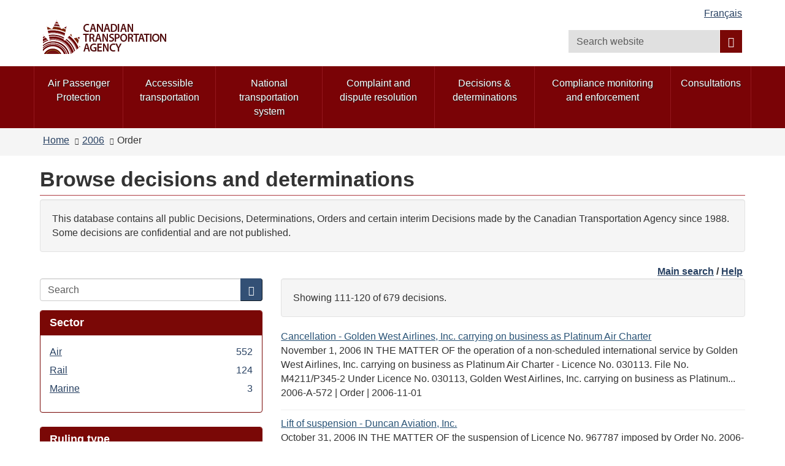

--- FILE ---
content_type: text/html; charset=utf-8
request_url: https://otc-cta.gc.ca/eng/decisions?amp%3Bf%5B1%5D=field_subject%3A1306&amp%3Bamp%3Bf%5B1%5D=field_ruling_type%3A1687&amp%3Bamp%3Bf%5B2%5D=field_ruling_date%3A2019&f%5B0%5D=field_ruling_date%3A2006&f%5B1%5D=field_ruling_type%3A1299&page=11
body_size: 10641
content:
<!DOCTYPE html>
<!--[if lt IE 9]><html lang="en" dir="ltr" class="no-js lt-ie9"><![endif]-->
<!--[if gt IE 8]><!-->
<html lang="en" dir="ltr"
  xmlns:og="http://ogp.me/ns#">
<!--<![endif]-->
<head>
  <link rel="profile" href="http://www.w3.org/1999/xhtml/vocab" />
  <meta charset="utf-8">
  <meta content="width=device-width,initial-scale=1" name="viewport" >
  <script type="text/x-mathjax-config">MathJax.Hub.Config({
  extensions: ['tex2jax.js'],
  jax: ['input/TeX','output/HTML-CSS'],
  tex2jax: {
    inlineMath: [ ['μ','μ'], ['\\(','\\)'] ],
    processEscapes: true,
    processClass: 'tex2jax',
    ignoreClass: 'html'
  },
  showProcessingMessages: false,
  messageStyle: 'none'
});</script><link rel="shortcut icon" href="https://otc-cta.gc.ca/sites/all/themes/cta2_bootstrap/images/cta_logo_leaf_offside_1.png" type="image/png" />
<script>window.rsConf = {general: {popupHref: '//app-na.readspeaker.com/cgi-bin/rsent?customerid=11965&lang=en_us&readid=block-system-main',usePost:true}};</script>
<meta name="robots" content="nofollow, noindex" />
<meta name="dcterms.creator" content="Web Experience Toolkit" />
<meta name="dcterms.language" title="ISO639-2" content="eng" />
<meta name="dcterms.subject" title="gccore" content="none" />
<meta name="dcterms.title" content="Browse decisions and determinations" />
<noscript><link rel="stylesheet" href="https://otc-cta.gc.ca/profiles/wetkit/libraries/wet-boew/css/noscript.min.css" /></noscript>
  <title>Browse decisions and determinations | Canadian Transportation Agency</title>
  <!-- HTML5 element support for IE6-8 -->
  <!--[if lt IE 9]>
    <script src="https://cdn.jsdelivr.net/html5shiv/3.7.3/html5shiv-printshiv.min.js"></script>
    <script src="http://ajax.googleapis.com/ajax/libs/jquery/1.11.1/jquery.min.js"></script>
  <![endif]-->
  <link type="text/css" rel="stylesheet" href="https://otc-cta.gc.ca/sites/default/files/css/css_lQaZfjVpwP_oGNqdtWCSpJT1EMqXdMiU84ekLLxQnc4.css" media="all" />
<link type="text/css" rel="stylesheet" href="https://otc-cta.gc.ca/sites/default/files/css/css_KCnBMOB69UhpkxgbF4-Rp1QuCC5ma-CSQSmvB1LjEUY.css" media="all" />

<!--[if gte IE 9]><!-->
<link type="text/css" rel="stylesheet" href="https://otc-cta.gc.ca/sites/default/files/css/css_LXpXM8pBJRv7NPKudwLFU7cy1C5uNlygkaao85GEtCU.css" media="all" />
<!--<![endif]-->
<link type="text/css" rel="stylesheet" href="https://otc-cta.gc.ca/sites/default/files/css/css_9na7m4r3HpHA5O5U1e_pgZuR46GziEpfhLM6MMHr2EE.css" media="all" />
<link type="text/css" rel="stylesheet" href="https://otc-cta.gc.ca/sites/default/files/css/css_CmiPx83mod0rfJR05ZnnUGxBfhLelyXDcqXfmbsi8dA.css" media="all" />
<link type="text/css" rel="stylesheet" href="https://otc-cta.gc.ca/sites/default/files/css/css_LDiBp89Lwg33B6rC-K92nvac3FC4ajoTgMBhv4DtsX4.css" media="all" />
<style>.inner.wb-eqht div.panel-separator{display:none;}#wb-sm .menu > li a:focus,#wb-sm .menu > li a:hover{background:#b0151e !important;}#wb-sm .menu .active,#wb-sm .menu .selected,#wb-sm .menu .wb-navcurr{background:#b0151e !important;}#wb-sm{background:#7A0306;}#wb-sm .menu > li{border-left:1px solid #94171e !important;}#wb-sm .menu .wb-navcurr{background:#b0151e !important;}.cta-home-top.bg-gray .col-md-4{display:none;}.cta-home-top.bg-gray .col-md-8{width:100% !important;}.cta-home-mid{display:none !important;}.cta-panel-red{background-color:#941114;color:#fff;}.cta-home-top .col-md-12 .pane-links.col-md-8,.cta-home-top .col-md-12 .pane-links.col-md-4{padding-left:0;padding-right:0;}body.i18n-en .content-listings .view-news-releases .views-row{padding-bottom:0.7em !important;margin-bottom:0.35em !important;}body.i18n-fr .content-listings .view-news-releases .views-row{padding-bottom:1.2em !important;margin-bottom:0.8em !important;}@media (min-width:992px){.pane-menu-menu-homepage-sidebar.col-md-8.pull-left{width:65% !important;}section.openplus-33-66{padding:0 10px 0 10px!important;}}.wb-tabs.carousel-s1 figure,.wb-tabs.carousel-s2 figure{background:rgba(36,56,80,0.9);}.pane-links h2.pane-title{background:rgba(36,56,80,0.9);border-color:rgba(36,56,80,0.9);}h2.pane-title{color:white;}.alert-notice a:focus,.alert-notice a:hover,.alert-danger a:focus,.alert-danger a:hover,.alert-warning a:focus,.alert-warning a:hover,.alert-success a:focus,.alert-success a:hover{color:#0535d2;}.cta-home-mid .container .row > div,.pane-links{border:1px solid rgba(36,56,80,0.9);}.pane-links li{border-top:1px solid rgba(36,56,80,0.9);}.pane-links h2.pane-title,.cta-home-mid h2.pane-title{background:rgba(36,56,80,0.9);border-color:rgba(36,56,80,0.9);}.btn.btn-secondary,.front .bg-white .btn.btn-primary{background:rgba(36,56,80,0.9);color:white;}.cta-home-bot .row{background:white;color:black;border:1px solid rgba(36,56,80,0.9);}.cta-home-bot h2.pane-title{color:#333 !important;}.cta-home-bot .btn btn-secondary span{color:white !important;}.cta-panel-red{background-color:#941114;color:#fff;}.front .homepage-chair img{background:#DDD;}form.webform-client-form div.form-type-radio label input,form.webform-client-form div.form-type-checkbox label input{height:20px;width:20px;position:relative;margin-right:5px;}body.page-node-submission div.webform-submission-info-text{width:100%;}div.panel-collapse.collapse.collapsed{display:none;}form.webform-client-form span.form-required{color:red;float:left;}form.webform-client-form div.form-type-textarea span.field-name{font-size:24px;}body.page-node-571130.page-node-done h1#wb-cont{display:none;}body.page-node-571130.page-node-done.i18n-fr ol.breadcrumb li.last a{color:white;}body.page-node-571130.page-node-done.i18n-fr ol.breadcrumb li.last a::before{content:"Formulaire de rétroaction sur l'accessibilité";color:#333;}body.i18n-en.page-node-571130.node-type-webform div.alert-warning{color:#f9f4d4;}body.i18n-en.page-node-571130.node-type-webform div.alert-warning::before{content:"Please note that you cannot submit an application at this time.  Please try again later.";color:#333;}body.i18n-fr.page-node-571130.node-type-webform div.alert-warning{color:#f9f4d4;}body.i18n-fr.page-node-571130.node-type-webform div.alert-warning::before{content:"Merci de noter que vous ne pouvez pas soumettre une nouvelle rétroaction à ce moment.  Veuillez réessayer plus tard.";color:#333;}.content-listings .views-row .views-field-counter .field-content a:hover,.content-listings .views-row .views-field-field-listing-title-long .field-content a:hover,.content-listings .views-row .views-field-title-field .field-content a:hover{color:#0535d2 !important;}section.openplus-66-33 h2.pane-title,body.node-type-enforcement-actions section.openplus-75-25 h2.pane-title{color:#333;}
</style>
  <script src="https://otc-cta.gc.ca/sites/default/files/js/js_Pt6OpwTd6jcHLRIjrE-eSPLWMxWDkcyYrPTIrXDSON0.js"></script>
<script src="https://otc-cta.gc.ca/sites/default/files/js/js_Nj7AYbNZJ1WiiHlUH9tHmB8OmpsTJ2_-s4UXgmm0X_Q.js"></script>
<script>document.createElement( "picture" );</script>
<script src="https://otc-cta.gc.ca/sites/default/files/js/js_kRPr8Am64vIqNsBwWrReBGHRLZcIsKB13mTwZ3cVO7w.js"></script>
<script src="https://otc-cta.gc.ca/sites/default/files/js/js_GL9hyPltflEMmemwmVfNng0oaUd6a8FYqCuZGX-DIVA.js"></script>
<script src="https://www.googletagmanager.com/gtag/js?id=G-38VWN4W742"></script>
<script>window.dataLayer = window.dataLayer || [];function gtag(){dataLayer.push(arguments)};gtag("js", new Date());gtag("set", "developer_id.dMDhkMT", true);gtag("config", "G-38VWN4W742", {"groups":"default","anonymize_ip":true});gtag("config", "UA-3593999-6", {"groups":"default","anonymize_ip":true});</script>
<script src="https://otc-cta.gc.ca/sites/default/files/js/js_h1-0SHf2Ktn8iH-b9N4w9wlCuUgO30Q3pJGov3IVolo.js"></script>
<script src="https://cdnjs.cloudflare.com/ajax/libs/mathjax/2.7.0/MathJax.js?config=TeX-AMS-MML_HTMLorMML"></script>
<script src="https://otc-cta.gc.ca/sites/default/files/js/js_NAY3K9ng7tFEIy24ocJFkvbhv10ZnZGLAQUGegqqFPo.js"></script>
<script>jQuery.extend(Drupal.settings, {"basePath":"\/","pathPrefix":"eng\/","setHasJsCookie":0,"ajaxPageState":{"theme":"cta2_bootstrap","theme_token":"o38pDdV_E0D5mpFzucZTR7WuVk00pq9AQlvG7CJMo_Y","js":{"profiles\/wetkit\/libraries\/wet-boew\/js\/wet-boew.min.js":1,"profiles\/wetkit\/libraries\/theme-gcweb\/js\/theme.min.js":1,"profiles\/wetkit\/modules\/contrib\/picture\/picturefill2\/picturefill.min.js":1,"profiles\/wetkit\/modules\/contrib\/picture\/picture.min.js":1,"profiles\/wetkit\/themes\/bootstrap\/js\/bootstrap.js":1,"sites\/all\/modules\/contrib\/jquery_update\/replace\/jquery\/1.12\/jquery.min.js":1,"misc\/jquery-extend-3.4.0.js":1,"misc\/jquery-html-prefilter-3.5.0-backport.js":1,"misc\/jquery.once.js":1,"misc\/drupal.js":1,"sites\/all\/modules\/contrib\/jquery_update\/js\/jquery_browser.js":1,"sites\/all\/modules\/contrib\/jquery_update\/replace\/ui\/ui\/minified\/jquery.ui.core.min.js":1,"sites\/all\/modules\/contrib\/jquery_update\/replace\/ui\/ui\/minified\/jquery.ui.widget.min.js":1,"sites\/all\/modules\/contrib\/jquery_update\/replace\/ui\/ui\/minified\/jquery.ui.tabs.min.js":1,"sites\/all\/modules\/contrib\/jquery_update\/replace\/ui\/ui\/minified\/jquery.ui.accordion.min.js":1,"misc\/form-single-submit.js":1,"0":1,"profiles\/wetkit\/modules\/custom\/wetkit_theme\/js\/wetkit-accordion.js":1,"profiles\/wetkit\/modules\/contrib\/entityreference\/js\/entityreference.js":1,"profiles\/wetkit\/modules\/custom\/wetkit_admin\/wetkit-admin.js":1,"profiles\/wetkit\/modules\/custom\/wetkit_theme\/modules\/wetkit_bootstrapx\/js\/alert.js":1,"profiles\/wetkit\/modules\/custom\/wetkit_theme\/modules\/wetkit_bootstrapx\/js\/collapse.js":1,"profiles\/wetkit\/modules\/custom\/wetkit_theme\/modules\/wetkit_bootstrapx\/js\/tooltip.js":1,"profiles\/wetkit\/modules\/custom\/wetkit_theme\/modules\/wetkit_bootstrapx\/js\/vertical_tabs.js":1,"profiles\/wetkit\/modules\/custom\/wetkit_theme\/modules\/wetkit_emberx\/js\/wetkit-emberx.js":1,"profiles\/wetkit\/modules\/custom\/wetkit_widgets\/js\/wetkit_widgets.js":1,"sites\/all\/modules\/contrib\/mathjax\/mathjax.js":1,"profiles\/wetkit\/libraries\/jstorage\/jstorage.min.js":1,"profiles\/wetkit\/modules\/contrib\/custom_search\/js\/custom_search.js":1,"profiles\/wetkit\/modules\/custom\/wetkit_theme\/modules\/wetkit_bootstrapx\/js\/horizontal_tabs.js":1,"misc\/form.js":1,"profiles\/wetkit\/themes\/bootstrap\/js\/misc\/_collapse.js":1,"profiles\/wetkit\/modules\/contrib\/facetapi\/facetapi.js":1,"profiles\/wetkit\/modules\/custom\/wetkit_bean\/js\/wetkit_bean.js":1,"profiles\/wetkit\/modules\/custom\/wetkit_admin\/modules\/wetkit_navbar\/js\/wetkit-navbar.js":1,"sites\/all\/modules\/contrib\/google_analytics\/googleanalytics.js":1,"https:\/\/www.googletagmanager.com\/gtag\/js?id=G-38VWN4W742":1,"1":1,"sites\/all\/modules\/custom\/itk_siteimprove\/js\/itk-siteimprove.js":1,"https:\/\/cdnjs.cloudflare.com\/ajax\/libs\/mathjax\/2.7.0\/MathJax.js?config=TeX-AMS-MML_HTMLorMML":1,"profiles\/wetkit\/themes\/wetkit_bootstrap\/js\/wetkit-bootstrap.modules.js":1,"sites\/all\/themes\/cta2_bootstrap\/js\/jquery.sticky.js":1,"sites\/all\/themes\/cta2_bootstrap\/js\/init.js":1},"css":{"modules\/system\/system.base.css":1,"misc\/ui\/jquery.ui.core.css":1,"misc\/ui\/jquery.ui.theme.css":1,"misc\/ui\/jquery.ui.tabs.css":1,"misc\/ui\/jquery.ui.accordion.css":1,"profiles\/wetkit\/libraries\/theme-gcweb\/css\/theme.min.css":1,"profiles\/wetkit\/modules\/custom\/wetkit_theme\/css\/wetkit-featured.css":1,"profiles\/wetkit\/modules\/custom\/wetkit_theme\/css\/wetkit-accordian.css":1,"sites\/all\/modules\/custom\/cta_webform\/css\/dashboard.css":1,"profiles\/wetkit\/modules\/contrib\/date\/date_api\/date.css":1,"profiles\/wetkit\/modules\/contrib\/date\/date_popup\/themes\/datepicker.1.7.css":1,"modules\/field\/theme\/field.css":1,"modules\/node\/node.css":1,"sites\/all\/modules\/custom\/openplus_layouts\/css\/openplus_layouts.css":1,"profiles\/wetkit\/modules\/contrib\/picture\/picture_wysiwyg.css":1,"profiles\/wetkit\/modules\/custom\/wetkit_admin\/wetkit-admin.css":1,"profiles\/wetkit\/modules\/custom\/wetkit_theme\/modules\/wetkit_emberx\/css\/ember-contextual.css":1,"profiles\/wetkit\/modules\/custom\/wetkit_theme\/modules\/wetkit_emberx\/css\/ember-ctools.css":1,"profiles\/wetkit\/modules\/custom\/wetkit_theme\/modules\/wetkit_emberx\/css\/ember-media.css":1,"profiles\/wetkit\/modules\/custom\/wetkit_theme\/modules\/wetkit_emberx\/css\/ember-modal.css":1,"profiles\/wetkit\/modules\/custom\/wetkit_theme\/modules\/wetkit_emberx\/css\/ember-panels-ipe.css":1,"profiles\/wetkit\/modules\/custom\/wetkit_layouts\/css\/layouts.css":1,"profiles\/wetkit\/modules\/custom\/wetkit_admin\/modules\/wetkit_navbar\/css\/wetkit-navbar.css":1,"profiles\/wetkit\/modules\/custom\/wetkit_widgets\/css\/wetkit_widgets.css":1,"profiles\/wetkit\/modules\/custom\/wetkit_wysiwyg\/css\/wetkit-wysiwyg.css":1,"sites\/all\/modules\/contrib\/views\/css\/views.css":1,"profiles\/wetkit\/css\/wetkit.css":1,"profiles\/wetkit\/modules\/custom\/wetkit_menu\/css\/wetkit_menu.css":1,"profiles\/wetkit\/libraries\/theme-gcweb\/css\/messages.min.css":1,"profiles\/wetkit\/modules\/contrib\/ctools\/css\/ctools.css":1,"profiles\/wetkit\/modules\/contrib\/panels\/css\/panels.css":1,"sites\/all\/modules\/custom\/openplus_layouts\/plugins\/layouts\/openplus_33_66\/openplus-33-66.css":1,"profiles\/wetkit\/modules\/custom\/wetkit_theme\/modules\/wetkit_bootstrapx\/css\/horizontal_tabs.css":1,"sites\/all\/libraries\/fontawesome\/css\/font-awesome.css":1,"profiles\/wetkit\/themes\/wetkit_bootstrap\/css\/wetkit_bootstrap.styles.css":1,"profiles\/wetkit\/themes\/wetkit_bootstrap\/css\/bootstrap_overrides.min.css":1,"sites\/all\/themes\/cta2_bootstrap\/css\/init.css":1,"profiles\/wetkit\/modules\/custom\/wetkit_bean\/css\/wetkit_bean.css":1,"profiles\/wetkit\/modules\/custom\/wetkit_core\/css\/wetkit_core.css":1,"profiles\/wetkit\/modules\/custom\/wetkit_search\/css\/wetkit_search.css":1,"profiles\/wetkit\/modules\/custom\/wetkit_wetboew\/css\/wetkit_wetboew.css":1,"0":1}},"admin_menu":{"suppress":1},"custom_search":{"form_target":"_self","solr":1},"urlIsAjaxTrusted":{"\/eng\/decisions":true,"\/eng\/how-file-a-settlement-agreement":true},"better_exposed_filters":{"views":{"rulings_search":{"displays":{"panel_pane_1":{"filters":[]}}}}},"facetapi":{"facets":[{"limit":20,"id":"facetapi-facet-search-apirulings-block-field-mode","searcher":"search_api@rulings","realmName":"block","facetName":"field_mode","queryType":null,"widget":"facetapi_links","showMoreText":"Show more","showFewerText":"Show fewer"},{"limit":20,"id":"facetapi-facet-search-apirulings-block-field-ruling-type","searcher":"search_api@rulings","realmName":"block","facetName":"field_ruling_type","queryType":null,"widget":"facetapi_links","showMoreText":"Show more","showFewerText":"Show fewer"},{"limit":"10","id":"facetapi-facet-search-apirulings-block-field-ruling-date","searcher":"search_api@rulings","realmName":"block","facetName":"field_ruling_date","queryType":"date","widget":"facetapi_links","showMoreText":"Show more","showFewerText":"Show fewer"}]},"googleanalytics":{"account":["G-38VWN4W742","UA-3593999-6"],"trackOutbound":1,"trackMailto":1,"trackDownload":1,"trackDownloadExtensions":"epub|7z|aac|arc|arj|asf|asx|avi|bin|csv|doc(x|m)?|dot(x|m)?|exe|flv|gif|gz|gzip|hqx|jar|jpe?g|js|mp(2|3|4|e?g)|mov(ie)?|msi|msp|pdf|phps|png|ppt(x|m)?|pot(x|m)?|pps(x|m)?|ppam|sld(x|m)?|thmx|qtm?|ra(m|r)?|sea|sit|tar|tgz|torrent|txt|wav|wma|wmv|wpd|xls(x|m|b)?|xlt(x|m)|xlam|xml|z|zip"},"currentPath":"decisions","currentPathIsAdmin":false,"itk_siteimprove":{"key":"6104476"},"bootstrap":{"anchorsFix":"0","anchorsSmoothScrolling":"0","formHasError":1,"popoverEnabled":1,"popoverOptions":{"animation":1,"html":0,"placement":"right","selector":"","trigger":"click","triggerAutoclose":1,"title":"","content":"","delay":0,"container":"body"},"tooltipEnabled":1,"tooltipOptions":{"animation":1,"html":0,"placement":"auto left","selector":"","trigger":"hover focus","delay":0,"container":"body"}}});</script>
</head>
<body class="cta2-bootstrap theme-gcweb html not-front not-logged-in one-sidebar sidebar-first page-decisions i18n-en">
  <ul id="wb-tphp">
          <li class="wb-slc">
        <a class="wb-sl" href="#wb-cont">Skip to main content</a>
      </li>
              <li class="wb-slc visible-md visible-lg">
        <a class="wb-sl" href="#wb-info">Skip to "About this site"</a>
      </li>
      </ul>
    <header id="navbar" role="banner" class="">
  <div id="wb-bnr" class="container">
    <section id="wb-lng" class="visible-md visible-lg text-right">
      <h2 class="wb-inv">Language selection</h2>
      <div class="row">
        <div class="col-md-12">
          <ul class="list-inline margin-bottom-none"><li id="wet-fullhd-lang"><a href="/fra/decisions?amp%3Bf%5B1%5D=field_subject%3A1306&amp;amp%3Bamp%3Bf%5B1%5D=field_ruling_type%3A1687&amp;amp%3Bamp%3Bf%5B2%5D=field_ruling_date%3A2019&amp;f%5B0%5D=field_ruling_date%3A2006&amp;f%5B1%5D=field_ruling_type%3A1299&amp;page=11" class="link" hreflang="fr" lang="fr">Français</a></li></ul>        </div>
      </div>
    </section>
    <div class="row">
      <div class="brand col-xs-8 col-sm-9 col-md-6">
                      <a href="/eng/home">
                          <img alt="Canadian Transportation Agency" src="https://otc-cta.gc.ca/sites/all/themes/cta2_bootstrap/images/cta_logo_en.png"  />
                                  </a>
              </div>
      <section class="wb-mb-links col-xs-4 col-sm-3 visible-sm visible-xs" id="wb-glb-mn">
        <h2>Search and menus</h2>
        <ul class="list-inline text-right chvrn">
          <li>
            <a href="#mb-pnl" title="Search and menus" aria-controls="mb-pnl" class="overlay-lnk" role="button">
              <span class="glyphicon glyphicon-search">
                <span class="glyphicon glyphicon-th-list">
                  <span class="wb-inv">Search and menus</span>
                </span>
              </span>
            </a>
          </li>
        </ul>
        <div id="mb-pnl"></div>
      </section>
        <section id="wb-srch" class="col-xs-6 text-right visible-md visible-lg">
            <h2 class="wb-inv">Search</h2>
                          <form class="search-form form-inline" role="search" name="search-form" action="/eng/how-file-a-settlement-agreement" method="post" id="search-form" accept-charset="UTF-8"><div><div class="form-item form-item-custom-search-blocks-form-1 form-type-textfield form-group"><input title="Enter the terms you wish to search for." class="custom-search-box form-control form-text" placeholder="Search website" type="search" id="wb-srch-q" name="custom_search_blocks_form_1" value="" size="15" maxlength="128" /></div><button data-icon="search" value="search" name="wb-srch-sub" type="submit" id="wb-srch-sub" class="btn btn-primary btn-small form-submit"><span class="glyphicon-search glyphicon"></span><span class="wb-inv">Search</span></button>
<input type="hidden" name="delta" value="1" />
<input type="hidden" name="form_build_id" value="form-1x2Bkthby_UhgLiA5-XrjD-eYp4L8Lhi_UvRNTg2iLU" />
<input type="hidden" name="form_id" value="custom_search_blocks_form_1" />
<input type="hidden" name="custom_search_paths" value="search/site/[key]" />
</div></form>                    </section>
    </div>
  </div>
      <nav id="wb-sm" class="wb-menu visible-md visible-lg" data-trgt="mb-pnl">
      <div class="pnl-strt container nvbar">
        <h2 class="wb-inv">Topics menu</h2>
        <div class="row">
          <ul class="list-inline menu" role="menubar"><li class="first leaf menu-mlid-41190"><a href="https://rppa-appr.ca/eng">Air Passenger Protection</a></li>
<li class="leaf menu-mlid-40493"><a href="/eng/accessible-transportation">Accessible transportation</a></li>
<li class="leaf menu-mlid-40520"><a href="/eng/national-transportation-system">National transportation system</a></li>
<li class="leaf menu-mlid-49998"><a href="/eng/complaint-and-dispute-resolution">Complaint and dispute resolution</a></li>
<li class="leaf menu-mlid-39304"><a href="/eng/decisions-determinations">Decisions &amp; determinations</a></li>
<li class="leaf menu-mlid-48363"><a href="/eng/compliance-enforcement">Compliance monitoring and enforcement</a></li>
<li class="last leaf menu-mlid-48427"><a href="/eng/consultations">Consultations</a></li>
</ul>        </div>
      </div>
    </nav>
      <nav id="wb-bc" property="breadcrumb">
    <div class="container">
      <div class="row">
        <div class="contextual-links-region"><ol class="breadcrumb"><li class="inline odd first"><a href="/eng">Home</a></li>  <li class="inline even"><a href="/eng/decisions?amp%3Bf%5B1%5D=field_subject%3A1306&amp;amp%3Bamp%3Bf%5B1%5D=field_ruling_type%3A1687&amp;amp%3Bamp%3Bf%5B2%5D=field_ruling_date%3A2019&amp;f%5B0%5D=field_ruling_date%3A2006" class="active">2006</a></li>  <li class="inline odd last">Order</li></ol></div>      </div>
    </div>
  </nav>
</header>
<main role="main" class="container">
  <div class="row">
    <section>
                    <div class="region region-content">
    <section id="block-system-main" class="block block-system clearfix">

      
  <div class="panel-display openplus_33_66 clearfix " >
  <section class="openplus-33-66">
  	<div class="row">
          		<div class="col-md-12 top">
    			<div class="panel-pane pane-page-title"  id="wb-cont" >
  
      
  
  <div class="pane-content">
    <h1>Browse decisions and determinations</h1>
  </div>

  
  </div>
<div class="panel-separator"></div><div class="panel-pane pane-block pane-bean-decision-search-introduction-t"  >
  
      
  
  <div class="pane-content">
    <section>
  <div class="field field-name-field-bean-wetkit-body field-type-text-long field-label-hidden"><div class="field-items"><div class="field-item even"><section class="well">
	<p>This database contains all public Decisions, Determinations, Orders and certain interim Decisions made by the Canadian Transportation Agency since 1988. Some decisions are confidential and are not published.</p>
</section>
</div></div></div></section>
  </div>

  
  </div>
<div class="panel-separator"></div><div class="panel-pane pane-block pane-bean-decisions-browse-top-links"  >
  
      
  
  <div class="pane-content">
    <section>
  <div class="field field-name-field-bean-wetkit-body field-type-text-long field-label-hidden"><div class="field-items"><div class="field-item even"><p class="text-right"><strong><a href="/eng/decisions-determinations">Main search</a> / <a href="/eng/help-decision-search">Help</a> </strong></p>
</div></div></div></section>
  </div>

  
  </div>
    		</div>
        	</div>
  	<div class="row">
      	  	<div class="col-md-4 left">
	    	<div class="panel-pane pane-search-box"  >
  
      
  
  <div class="pane-content">
    <form class="search-form clearfix" action="/eng/decisions" method="post" id="search-form-2" accept-charset="UTF-8"><div><div class="form-wrapper form-group" id="edit-basic"><div class="input-group"><input placeholder="Search" class="form-control form-text" type="text" id="edit-keys" name="keys" value="" size="" maxlength="255" /><span class="input-group-btn"><button type="submit" class="btn btn-primary"><span class="icon glyphicon glyphicon-search" aria-hidden="true"></span></button></span></div><button class="element-invisible btn btn-primary btn-small form-submit" type="submit" id="edit-submit" name="op" value="Search">Search</button>
</div><input type="hidden" name="form_build_id" value="form-gZH8ANbYMFLtq7XbzSrVwBZwkmSBVUuLUPYtcuBgk4w" />
<input type="hidden" name="form_id" value="search_form" />
</div></form>  </div>

  
  </div>
<div class="panel-separator"></div><div  class="panel-bootstrap-pane panel panel-primary pane-facet">
  
        <div  class="panel-heading">
      <h2  class="panel-title">
                  Sector              </h2>
    </div>
    
  
  
  <div  class="panel-body">
    <div class="item-list"><ul class="facetapi-facetapi-links facetapi-facet-field-mode" id="facetapi-facet-search-apirulings-block-field-mode"><li class="leaf"><a href="/eng/decisions?amp%3Bf%5B1%5D=field_subject%3A1306&amp;amp%3Bamp%3Bf%5B1%5D=field_ruling_type%3A1687&amp;amp%3Bamp%3Bf%5B2%5D=field_ruling_date%3A2019&amp;f%5B0%5D=field_ruling_date%3A2006&amp;f%5B1%5D=field_ruling_type%3A1299&amp;f%5B2%5D=field_mode%3A1345" class="facetapi-inactive" rel="nofollow" id="facetapi-link--17">Air <span class="facetapi-facet-count">552</span><span class="element-invisible"> Apply Air filter </span></a></li>
<li class="leaf"><a href="/eng/decisions?amp%3Bf%5B1%5D=field_subject%3A1306&amp;amp%3Bamp%3Bf%5B1%5D=field_ruling_type%3A1687&amp;amp%3Bamp%3Bf%5B2%5D=field_ruling_date%3A2019&amp;f%5B0%5D=field_ruling_date%3A2006&amp;f%5B1%5D=field_ruling_type%3A1299&amp;f%5B2%5D=field_mode%3A1347" class="facetapi-inactive" rel="nofollow" id="facetapi-link--18">Rail <span class="facetapi-facet-count">124</span><span class="element-invisible"> Apply Rail filter </span></a></li>
<li class="leaf"><a href="/eng/decisions?amp%3Bf%5B1%5D=field_subject%3A1306&amp;amp%3Bamp%3Bf%5B1%5D=field_ruling_type%3A1687&amp;amp%3Bamp%3Bf%5B2%5D=field_ruling_date%3A2019&amp;f%5B0%5D=field_ruling_date%3A2006&amp;f%5B1%5D=field_ruling_type%3A1299&amp;f%5B2%5D=field_mode%3A1346" class="facetapi-inactive" rel="nofollow" id="facetapi-link--19">Marine <span class="facetapi-facet-count">3</span><span class="element-invisible"> Apply Marine filter </span></a></li>
</ul></div>  </div>

  
  
  </div>
<div class="panel-separator"></div><div  class="panel-bootstrap-pane panel panel-primary pane-facet">
  
        <div  class="panel-heading">
      <h2  class="panel-title">
                  Ruling type              </h2>
    </div>
    
  
  
  <div  class="panel-body">
    <div class="item-list"><ul class="facetapi-facetapi-links facetapi-facet-field-ruling-type" id="facetapi-facet-search-apirulings-block-field-ruling-type"><li class="active leaf"><a href="/eng/decisions?amp%3Bf%5B1%5D=field_subject%3A1306&amp;amp%3Bamp%3Bf%5B1%5D=field_ruling_type%3A1687&amp;amp%3Bamp%3Bf%5B2%5D=field_ruling_date%3A2019&amp;f%5B0%5D=field_ruling_date%3A2006" class="facetapi-active" rel="nofollow" id="facetapi-link--2"><span class="element-invisible"> Remove Order filter </span>Order</a></li>
</ul></div>  </div>

  
  
  </div>
<div class="panel-separator"></div><div  class="panel-bootstrap-pane panel panel-primary pane-facet">
  
        <div  class="panel-heading">
      <h2  class="panel-title">
                  Date              </h2>
    </div>
    
  
  
  <div  class="panel-body">
    <div class="item-list"><ul class="facetapi-facetapi-links facetapi-facet-field-ruling-date" id="facetapi-facet-search-apirulings-block-field-ruling-date"><li class="active expanded"><a href="/eng/decisions?amp%3Bf%5B1%5D=field_subject%3A1306&amp;amp%3Bamp%3Bf%5B1%5D=field_ruling_type%3A1687&amp;amp%3Bamp%3Bf%5B2%5D=field_ruling_date%3A2019&amp;f%5B0%5D=field_ruling_type%3A1299" class="facetapi-active" rel="nofollow" id="facetapi-link--3"><span class="element-invisible"> Remove 2006 filter </span>2006</a><div class="item-list"><ul><li class="leaf"><a href="/eng/decisions?amp%3Bf%5B1%5D=field_subject%3A1306&amp;amp%3Bamp%3Bf%5B1%5D=field_ruling_type%3A1687&amp;amp%3Bamp%3Bf%5B2%5D=field_ruling_date%3A2019&amp;f%5B0%5D=field_ruling_date%3A2006&amp;f%5B1%5D=field_ruling_type%3A1299&amp;f%5B2%5D=field_ruling_date%3A2006-12" class="facetapi-inactive" rel="nofollow" id="facetapi-link--4">2006-12 <span class="facetapi-facet-count">43</span><span class="element-invisible"> Apply 2006-12 filter </span></a></li>
<li class="leaf"><a href="/eng/decisions?amp%3Bf%5B1%5D=field_subject%3A1306&amp;amp%3Bamp%3Bf%5B1%5D=field_ruling_type%3A1687&amp;amp%3Bamp%3Bf%5B2%5D=field_ruling_date%3A2019&amp;f%5B0%5D=field_ruling_date%3A2006&amp;f%5B1%5D=field_ruling_type%3A1299&amp;f%5B2%5D=field_ruling_date%3A2006-11" class="facetapi-inactive" rel="nofollow" id="facetapi-link--5">2006-11 <span class="facetapi-facet-count">68</span><span class="element-invisible"> Apply 2006-11 filter </span></a></li>
<li class="leaf"><a href="/eng/decisions?amp%3Bf%5B1%5D=field_subject%3A1306&amp;amp%3Bamp%3Bf%5B1%5D=field_ruling_type%3A1687&amp;amp%3Bamp%3Bf%5B2%5D=field_ruling_date%3A2019&amp;f%5B0%5D=field_ruling_date%3A2006&amp;f%5B1%5D=field_ruling_type%3A1299&amp;f%5B2%5D=field_ruling_date%3A2006-10" class="facetapi-inactive" rel="nofollow" id="facetapi-link--6">2006-10 <span class="facetapi-facet-count">66</span><span class="element-invisible"> Apply 2006-10 filter </span></a></li>
<li class="leaf"><a href="/eng/decisions?amp%3Bf%5B1%5D=field_subject%3A1306&amp;amp%3Bamp%3Bf%5B1%5D=field_ruling_type%3A1687&amp;amp%3Bamp%3Bf%5B2%5D=field_ruling_date%3A2019&amp;f%5B0%5D=field_ruling_date%3A2006&amp;f%5B1%5D=field_ruling_type%3A1299&amp;f%5B2%5D=field_ruling_date%3A2006-09" class="facetapi-inactive" rel="nofollow" id="facetapi-link--7">2006-09 <span class="facetapi-facet-count">85</span><span class="element-invisible"> Apply 2006-09 filter </span></a></li>
<li class="leaf"><a href="/eng/decisions?amp%3Bf%5B1%5D=field_subject%3A1306&amp;amp%3Bamp%3Bf%5B1%5D=field_ruling_type%3A1687&amp;amp%3Bamp%3Bf%5B2%5D=field_ruling_date%3A2019&amp;f%5B0%5D=field_ruling_date%3A2006&amp;f%5B1%5D=field_ruling_type%3A1299&amp;f%5B2%5D=field_ruling_date%3A2006-08" class="facetapi-inactive" rel="nofollow" id="facetapi-link--8">2006-08 <span class="facetapi-facet-count">43</span><span class="element-invisible"> Apply 2006-08 filter </span></a></li>
<li class="leaf"><a href="/eng/decisions?amp%3Bf%5B1%5D=field_subject%3A1306&amp;amp%3Bamp%3Bf%5B1%5D=field_ruling_type%3A1687&amp;amp%3Bamp%3Bf%5B2%5D=field_ruling_date%3A2019&amp;f%5B0%5D=field_ruling_date%3A2006&amp;f%5B1%5D=field_ruling_type%3A1299&amp;f%5B2%5D=field_ruling_date%3A2006-07" class="facetapi-inactive" rel="nofollow" id="facetapi-link--9">2006-07 <span class="facetapi-facet-count">52</span><span class="element-invisible"> Apply 2006-07 filter </span></a></li>
<li class="leaf"><a href="/eng/decisions?amp%3Bf%5B1%5D=field_subject%3A1306&amp;amp%3Bamp%3Bf%5B1%5D=field_ruling_type%3A1687&amp;amp%3Bamp%3Bf%5B2%5D=field_ruling_date%3A2019&amp;f%5B0%5D=field_ruling_date%3A2006&amp;f%5B1%5D=field_ruling_type%3A1299&amp;f%5B2%5D=field_ruling_date%3A2006-06" class="facetapi-inactive" rel="nofollow" id="facetapi-link--10">2006-06 <span class="facetapi-facet-count">72</span><span class="element-invisible"> Apply 2006-06 filter </span></a></li>
<li class="leaf"><a href="/eng/decisions?amp%3Bf%5B1%5D=field_subject%3A1306&amp;amp%3Bamp%3Bf%5B1%5D=field_ruling_type%3A1687&amp;amp%3Bamp%3Bf%5B2%5D=field_ruling_date%3A2019&amp;f%5B0%5D=field_ruling_date%3A2006&amp;f%5B1%5D=field_ruling_type%3A1299&amp;f%5B2%5D=field_ruling_date%3A2006-05" class="facetapi-inactive" rel="nofollow" id="facetapi-link--11">2006-05 <span class="facetapi-facet-count">61</span><span class="element-invisible"> Apply 2006-05 filter </span></a></li>
<li class="leaf"><a href="/eng/decisions?amp%3Bf%5B1%5D=field_subject%3A1306&amp;amp%3Bamp%3Bf%5B1%5D=field_ruling_type%3A1687&amp;amp%3Bamp%3Bf%5B2%5D=field_ruling_date%3A2019&amp;f%5B0%5D=field_ruling_date%3A2006&amp;f%5B1%5D=field_ruling_type%3A1299&amp;f%5B2%5D=field_ruling_date%3A2006-04" class="facetapi-inactive" rel="nofollow" id="facetapi-link--12">2006-04 <span class="facetapi-facet-count">49</span><span class="element-invisible"> Apply 2006-04 filter </span></a></li>
<li class="leaf"><a href="/eng/decisions?amp%3Bf%5B1%5D=field_subject%3A1306&amp;amp%3Bamp%3Bf%5B1%5D=field_ruling_type%3A1687&amp;amp%3Bamp%3Bf%5B2%5D=field_ruling_date%3A2019&amp;f%5B0%5D=field_ruling_date%3A2006&amp;f%5B1%5D=field_ruling_type%3A1299&amp;f%5B2%5D=field_ruling_date%3A2006-03" class="facetapi-inactive" rel="nofollow" id="facetapi-link--13">2006-03 <span class="facetapi-facet-count">46</span><span class="element-invisible"> Apply 2006-03 filter </span></a></li>
<li class="leaf"><a href="/eng/decisions?amp%3Bf%5B1%5D=field_subject%3A1306&amp;amp%3Bamp%3Bf%5B1%5D=field_ruling_type%3A1687&amp;amp%3Bamp%3Bf%5B2%5D=field_ruling_date%3A2019&amp;f%5B0%5D=field_ruling_date%3A2006&amp;f%5B1%5D=field_ruling_type%3A1299&amp;f%5B2%5D=field_ruling_date%3A2006-02" class="facetapi-inactive" rel="nofollow" id="facetapi-link--14">2006-02 <span class="facetapi-facet-count">38</span><span class="element-invisible"> Apply 2006-02 filter </span></a></li>
<li class="leaf"><a href="/eng/decisions?amp%3Bf%5B1%5D=field_subject%3A1306&amp;amp%3Bamp%3Bf%5B1%5D=field_ruling_type%3A1687&amp;amp%3Bamp%3Bf%5B2%5D=field_ruling_date%3A2019&amp;f%5B0%5D=field_ruling_date%3A2006&amp;f%5B1%5D=field_ruling_type%3A1299&amp;f%5B2%5D=field_ruling_date%3A2006-01" class="facetapi-inactive" rel="nofollow" id="facetapi-link--15">2006-01 <span class="facetapi-facet-count">56</span><span class="element-invisible"> Apply 2006-01 filter </span></a></li>
</ul></div></li>
</ul></div>  </div>

  
  
  </div>
		  </div>
                    <div class="col-md-8 right">
                <div  class="panel-bootstrap-pane well pane-block pane-current-search-results-count-rulings">
  
      
  
  
  <div  class="well-body">
    <div class="current-search-item current-search-item-text current-search-item-result-count">Showing 111-120 of 679 decisions.</div>  </div>

  
  
  </div>
<div class="panel-separator"></div><div class="panel-pane pane-views-panes pane-rulings-search-panel-pane-1 content-listings"  >
  
      
  
  <div class="pane-content">
    <div class="view view-rulings-search view-id-rulings_search view-display-id-panel_pane_1 view-dom-id-ea262d502cdcd534aac7ee734ad07403">
        
  
  
      <div class="view-content">
        <div class="views-row views-row-1 views-row-odd views-row-first">
      
          
<div class="fieldset views-fieldset" data-module="views_fieldsets">

      <div class="views-field views-field-field-listing-title-long"><span class="field-content"><a href="/eng/ruling/2006-a-572">Cancellation - Golden West Airlines, Inc. carrying on business as Platinum Air Charter
</a></span></div>      <div class="views-field views-field-views-conditional"><span class="field-content">November 1, 2006

IN THE MATTER OF the operation of a non-scheduled international service by Golden West Airlines, Inc. carrying on business as Platinum Air Charter - Licence No. 030113.

File No. M4211/P345-2

Under Licence No. 030113, Golden West Airlines, Inc. carrying on business as Platinum...</span></div>  
</div>

    
  <div class="views-field views-field-field-ruling-date">        <span class="field-content content-date">2006-A-572 | Order | <span class="date-display-single">2006-11-01</span></span>  </div>  </div>
  <div class="views-row views-row-2 views-row-even">
      
          
<div class="fieldset views-fieldset" data-module="views_fieldsets">

      <div class="views-field views-field-field-listing-title-long"><span class="field-content"><a href="/eng/ruling/2006-a-569">Lift of suspension - Duncan Aviation, Inc.
</a></span></div>      <div class="views-field views-field-views-conditional"><span class="field-content">October 31, 2006

IN THE MATTER OF the suspension of Licence No. 967787 imposed by Order No. 2006-A-450 dated September 11, 2006 - Duncan Aviation, Inc.

File No. M4211/D34-2

Under Licence No. 967787, Duncan Aviation, Inc. (hereinafter the Licensee) is authorized to operate a non-scheduled...</span></div>  
</div>

    
  <div class="views-field views-field-field-ruling-date">        <span class="field-content content-date">2006-A-569 | Order | <span class="date-display-single">2006-10-31</span></span>  </div>  </div>
  <div class="views-row views-row-3 views-row-odd">
      
          
<div class="fieldset views-fieldset" data-module="views_fieldsets">

      <div class="views-field views-field-field-listing-title-long"><span class="field-content"><a href="/eng/ruling/2006-a-568">Exemption - GTA Air, Inc.
</a></span></div>      <div class="views-field views-field-views-conditional"><span class="field-content">October 26, 2006

IN THE MATTER OF an application by GTA Air, Inc. for an exemption from the application of subsection 84(2) of the Canada Transportation Act, S.C., 1996, c. 10.

File No. M4211/G209-2

GTA Air, Inc. (hereinafter the Licensee) has applied to the Canadian Transportation Agency (...</span></div>  
</div>

    
  <div class="views-field views-field-field-ruling-date">        <span class="field-content content-date">2006-A-568 | Order | <span class="date-display-single">2006-10-26</span></span>  </div>  </div>
  <div class="views-row views-row-4 views-row-even">
      
          
<div class="fieldset views-fieldset" data-module="views_fieldsets">

      <div class="views-field views-field-field-listing-title-long"><span class="field-content"><a href="/eng/ruling/2006-a-567">Forward Air International Airlines, Inc. - non-scheduled international service - Licence No. 970128
</a></span></div>      <div class="views-field views-field-views-conditional"><span class="field-content">The suspension is no longer in effect by Order No. 2006-A-623
October 26, 2006

IN THE MATTER OF the operation of a non-scheduled international service by Forward Air International Airlines, Inc. - Licence No. 970128.

File No. M4211/F157-2

Under Licence No. 970128, Forward Air International...</span></div>  
</div>

    
  <div class="views-field views-field-field-ruling-date">        <span class="field-content content-date">2006-A-567 | Order | <span class="date-display-single">2006-10-26</span></span>  </div>  </div>
  <div class="views-row views-row-5 views-row-odd">
      
          
<div class="fieldset views-fieldset" data-module="views_fieldsets">

      <div class="views-field views-field-field-listing-title-long"><span class="field-content"><a href="/eng/ruling/2006-a-566">3845443 Canada Inc. carrying on business as Aviation Mauricie and Aviation Batiscan - domestic service, small aircraft - Licence No. 010097
</a></span></div>      <div class="views-field views-field-views-conditional"><span class="field-content">October 26, 2006

IN THE MATTER OF the operation of a domestic service by 3845443 Canada Inc. carrying on business as Aviation Mauricie and Aviation Batiscan - Licence No. 010097.

File No. M4210/A944-1

Under Licence No. 010097, 3845443 Canada Inc. carrying on business as Aviation Mauricie and...</span></div>  
</div>

    
  <div class="views-field views-field-field-ruling-date">        <span class="field-content content-date">2006-A-566 | Order | <span class="date-display-single">2006-10-26</span></span>  </div>  </div>
  <div class="views-row views-row-6 views-row-even">
      
          
<div class="fieldset views-fieldset" data-module="views_fieldsets">

      <div class="views-field views-field-field-listing-title-long"><span class="field-content"><a href="/eng/ruling/2006-a-565">Cancellation - Eastway Aviation, Inc.
</a></span></div>      <div class="views-field views-field-views-conditional"><span class="field-content">October 25, 2006

IN THE MATTER OF the operation of a non-scheduled international service by Eastway Aviation, Inc. - Licence No. 967420.

File No. M4211/E75-2

Under Licence No. 967420, Eastway Aviation, Inc. (hereinafter the Licensee) is authorized to operate a non-scheduled international service...</span></div>  
</div>

    
  <div class="views-field views-field-field-ruling-date">        <span class="field-content content-date">2006-A-565 | Order | <span class="date-display-single">2006-10-25</span></span>  </div>  </div>
  <div class="views-row views-row-7 views-row-odd">
      
          
<div class="fieldset views-fieldset" data-module="views_fieldsets">

      <div class="views-field views-field-field-listing-title-long"><span class="field-content"><a href="/eng/ruling/2006-agr-562">Agreement between VIA Rail Canada Inc. and the Municipalité des Coteaux
</a></span></div>      <div class="views-field views-field-views-conditional"><span class="field-content">October 24, 2006

IN THE MATTER OF an agreement between VIA Rail Canada Inc. and the Municipalité des Coteaux pursuant to subsection 101(2) of the Canada Transportation Act, S.C., 1996, c. 10, relating to the maintenance of a road crossing at chemin Nord-Rivière-Delisle and mileage 0.56 Alexandria...</span></div>  
</div>

    
  <div class="views-field views-field-field-ruling-date">        <span class="field-content content-date">2006-AGR-562 | Order | <span class="date-display-single">2006-10-24</span></span>  </div>  </div>
  <div class="views-row views-row-8 views-row-even">
      
          
<div class="fieldset views-fieldset" data-module="views_fieldsets">

      <div class="views-field views-field-field-listing-title-long"><span class="field-content"><a href="/eng/ruling/2006-agr-561">Agreement between the Canadian National Railway Company and ClubLink Corporation
</a></span></div>      <div class="views-field views-field-views-conditional"><span class="field-content">October 24, 2006

IN THE MATTER OF an agreement between the Canadian National Railway Company and ClubLink Corporation pursuant to subsection 101(2) of the Canada Transportation Act, S.C., 1996, c. 10, relating to the construction and maintenance of a road crossing at mileage 30.36 Halton...</span></div>  
</div>

    
  <div class="views-field views-field-field-ruling-date">        <span class="field-content content-date">2006-AGR-561 | Order | <span class="date-display-single">2006-10-24</span></span>  </div>  </div>
  <div class="views-row views-row-9 views-row-odd">
      
          
<div class="fieldset views-fieldset" data-module="views_fieldsets">

      <div class="views-field views-field-field-listing-title-long"><span class="field-content"><a href="/eng/ruling/2006-a-564">Exemption - Rainin Air, LLC
</a></span></div>      <div class="views-field views-field-views-conditional"><span class="field-content">October 24, 2006

IN THE MATTER OF an application by R &amp; M Aviation, Inc. for an exemption from the application of subsection 84(2) of the Canada Transportation Act, S.C., 1996, c. 10.

File No. M4211/R211-2

R &amp; M Aviation, Inc. (hereinafter the Licensee) has applied to the Canadian...</span></div>  
</div>

    
  <div class="views-field views-field-field-ruling-date">        <span class="field-content content-date">2006-A-564 | Order | <span class="date-display-single">2006-10-24</span></span>  </div>  </div>
  <div class="views-row views-row-10 views-row-even views-row-last">
      
          
<div class="fieldset views-fieldset" data-module="views_fieldsets">

      <div class="views-field views-field-field-listing-title-long"><span class="field-content"><a href="/eng/ruling/2006-a-563">Lift of suspension - McRae Aviation Services, Inc.
</a></span></div>      <div class="views-field views-field-views-conditional"><span class="field-content">October 24, 2006

IN THE MATTER OF the suspension of Licence No. 000158 imposed by Order No. 2006-A-449 dated September 11, 2006 - McRae Aviation Services, Inc.

File No. M4211/M254-2

Under Licence No. 000158, McRae Aviation Services, Inc. (hereinafter the Licensee) is authorized to operate a non-...</span></div>  
</div>

    
  <div class="views-field views-field-field-ruling-date">        <span class="field-content content-date">2006-A-563 | Order | <span class="date-display-single">2006-10-24</span></span>  </div>  </div>
    </div>
  
      <div class="text-center"><div class="item-list"><ul class="pagination"><li class="pager-first"><a title="Go to first page" href="/eng/decisions?amp%3Bf%5B1%5D=field_subject%3A1306&amp;amp%3Bamp%3Bf%5B1%5D=field_ruling_type%3A1687&amp;amp%3Bamp%3Bf%5B2%5D=field_ruling_date%3A2019&amp;f%5B0%5D=field_ruling_date%3A2006&amp;f%5B1%5D=field_ruling_type%3A1299">« first</a></li>
<li class="prev"><a title="Go to previous page" href="/eng/decisions?amp%3Bf%5B1%5D=field_subject%3A1306&amp;amp%3Bamp%3Bf%5B1%5D=field_ruling_type%3A1687&amp;amp%3Bamp%3Bf%5B2%5D=field_ruling_date%3A2019&amp;f%5B0%5D=field_ruling_date%3A2006&amp;f%5B1%5D=field_ruling_type%3A1299&amp;page=10">‹ previous</a></li>
<li class="pager-ellipsis disabled"><span>…</span></li>
<li><a title="Go to page 8" href="/eng/decisions?amp%3Bf%5B1%5D=field_subject%3A1306&amp;amp%3Bamp%3Bf%5B1%5D=field_ruling_type%3A1687&amp;amp%3Bamp%3Bf%5B2%5D=field_ruling_date%3A2019&amp;f%5B0%5D=field_ruling_date%3A2006&amp;f%5B1%5D=field_ruling_type%3A1299&amp;page=7">8</a></li>
<li><a title="Go to page 9" href="/eng/decisions?amp%3Bf%5B1%5D=field_subject%3A1306&amp;amp%3Bamp%3Bf%5B1%5D=field_ruling_type%3A1687&amp;amp%3Bamp%3Bf%5B2%5D=field_ruling_date%3A2019&amp;f%5B0%5D=field_ruling_date%3A2006&amp;f%5B1%5D=field_ruling_type%3A1299&amp;page=8">9</a></li>
<li><a title="Go to page 10" href="/eng/decisions?amp%3Bf%5B1%5D=field_subject%3A1306&amp;amp%3Bamp%3Bf%5B1%5D=field_ruling_type%3A1687&amp;amp%3Bamp%3Bf%5B2%5D=field_ruling_date%3A2019&amp;f%5B0%5D=field_ruling_date%3A2006&amp;f%5B1%5D=field_ruling_type%3A1299&amp;page=9">10</a></li>
<li><a title="Go to page 11" href="/eng/decisions?amp%3Bf%5B1%5D=field_subject%3A1306&amp;amp%3Bamp%3Bf%5B1%5D=field_ruling_type%3A1687&amp;amp%3Bamp%3Bf%5B2%5D=field_ruling_date%3A2019&amp;f%5B0%5D=field_ruling_date%3A2006&amp;f%5B1%5D=field_ruling_type%3A1299&amp;page=10">11</a></li>
<li class="active"><span>12</span></li>
<li><a title="Go to page 13" href="/eng/decisions?amp%3Bf%5B1%5D=field_subject%3A1306&amp;amp%3Bamp%3Bf%5B1%5D=field_ruling_type%3A1687&amp;amp%3Bamp%3Bf%5B2%5D=field_ruling_date%3A2019&amp;f%5B0%5D=field_ruling_date%3A2006&amp;f%5B1%5D=field_ruling_type%3A1299&amp;page=12">13</a></li>
<li><a title="Go to page 14" href="/eng/decisions?amp%3Bf%5B1%5D=field_subject%3A1306&amp;amp%3Bamp%3Bf%5B1%5D=field_ruling_type%3A1687&amp;amp%3Bamp%3Bf%5B2%5D=field_ruling_date%3A2019&amp;f%5B0%5D=field_ruling_date%3A2006&amp;f%5B1%5D=field_ruling_type%3A1299&amp;page=13">14</a></li>
<li><a title="Go to page 15" href="/eng/decisions?amp%3Bf%5B1%5D=field_subject%3A1306&amp;amp%3Bamp%3Bf%5B1%5D=field_ruling_type%3A1687&amp;amp%3Bamp%3Bf%5B2%5D=field_ruling_date%3A2019&amp;f%5B0%5D=field_ruling_date%3A2006&amp;f%5B1%5D=field_ruling_type%3A1299&amp;page=14">15</a></li>
<li><a title="Go to page 16" href="/eng/decisions?amp%3Bf%5B1%5D=field_subject%3A1306&amp;amp%3Bamp%3Bf%5B1%5D=field_ruling_type%3A1687&amp;amp%3Bamp%3Bf%5B2%5D=field_ruling_date%3A2019&amp;f%5B0%5D=field_ruling_date%3A2006&amp;f%5B1%5D=field_ruling_type%3A1299&amp;page=15">16</a></li>
<li class="pager-ellipsis disabled"><span>…</span></li>
<li class="next"><a title="Go to next page" href="/eng/decisions?amp%3Bf%5B1%5D=field_subject%3A1306&amp;amp%3Bamp%3Bf%5B1%5D=field_ruling_type%3A1687&amp;amp%3Bamp%3Bf%5B2%5D=field_ruling_date%3A2019&amp;f%5B0%5D=field_ruling_date%3A2006&amp;f%5B1%5D=field_ruling_type%3A1299&amp;page=12">next ›</a></li>
<li class="pager-last"><a title="Go to last page" href="/eng/decisions?amp%3Bf%5B1%5D=field_subject%3A1306&amp;amp%3Bamp%3Bf%5B1%5D=field_ruling_type%3A1687&amp;amp%3Bamp%3Bf%5B2%5D=field_ruling_date%3A2019&amp;f%5B0%5D=field_ruling_date%3A2006&amp;f%5B1%5D=field_ruling_type%3A1299&amp;page=67">last »</a></li>
</ul></div></div>  
  
  
  
  
</div>  </div>

  
  </div>
      </div>
	  </div>
	<div class="row">
      	</div>
  </section>
</div>

</section>
  </div>
    </section>
  </div>
</main>
  <footer role="contentinfo" id="wb-info">
  <nav class="container wb-navcurr">
    <!--<h2 class="wb-inv">About government</h2>
      <ul class="list-unstyled colcount-sm-2 colcount-md-3">-->
        
<div class="panel-display openplus_fourth clearfix " id="mini-panel-mid_footer">

  <section class="openplus-fourth">
  	<div class="row">
        	</div>
  	<div class="row">
      	  	<div class="col-sm-6 col-md-3 left">
	    	<div class="panel-pane pane-menu-tree pane-menu-wet-mid-footer"  >
  
        <h3 class="pane-title">
      About us    </h3>
    
  
  <div class="pane-content">
    <div class="menu-block-wrapper menu-block-ctools-menu-wet-mid-footer-1 menu-name-menu-wet-mid-footer parent-mlid-40495 menu-level-1">
  <ul class="menu nav"><li class="first leaf menu-mlid-40499"><a href="/eng/our-organization">Our organization</a></li>
<li class="leaf menu-mlid-41275"><a href="/eng/acts-and-regulations">Acts and regulations</a></li>
<li class="leaf menu-mlid-49404"><a href="/eng/accessibility-at-canadian-transportation-agency">Accessibility </a></li>
<li class="leaf menu-mlid-6529"><a href="/eng/careers">Careers</a></li>
<li class="leaf menu-mlid-40500"><a href="/eng/performance-and-statistics">Performance and statistics</a></li>
<li class="leaf menu-mlid-6527"><a href="/eng/publications">Publications</a></li>
<li class="last leaf menu-mlid-48146"><a href="/eng/corporate-reports">Corporate reports</a></li>
</ul></div>
  </div>

  
  </div>
		  </div>
                <div class="col-sm-6 col-md-3 middle">
        <div class="panel-pane pane-menu-tree pane-menu-wet-mid-footer"  >
  
        <h3 class="pane-title">
      News    </h3>
    
  
  <div class="pane-content">
    <div class="menu-block-wrapper menu-block-ctools-menu-wet-mid-footer-2 menu-name-menu-wet-mid-footer parent-mlid-40742 menu-level-1">
  <ul class="menu nav"><li class="first leaf menu-mlid-40743"><a href="/eng/news">News</a></li>
<li class="last leaf menu-mlid-45261"><a href="/eng/speeches">Speeches &amp; Articles</a></li>
</ul></div>
  </div>

  
  </div>
      </div>
            		<div class="col-sm-6 col-md-3 right">
  	    	<div class="panel-pane pane-menu-tree pane-menu-wet-mid-footer"  >
  
        <h3 class="pane-title">
      Contact us    </h3>
    
  
  <div class="pane-content">
    <div class="menu-block-wrapper menu-block-ctools-menu-wet-mid-footer-3 menu-name-menu-wet-mid-footer parent-mlid-40497 menu-level-1">
  <ul class="menu nav"><li class="first leaf menu-mlid-40502"><a href="/eng/contact-us">Phone, email and address</a></li>
<li class="leaf menu-mlid-40503"><a href="/eng/regional-enforcement-officers">Regional enforcement officers</a></li>
<li class="last leaf menu-mlid-41707"><a href="/eng/agency-secretariat">Agency Secretariat</a></li>
</ul></div>
  </div>

  
  </div>
  		</div>
                <div class="col-sm-6 col-md-3 right">
          <div class="panel-pane pane-menu-tree pane-menu-wet-mid-footer"  >
  
        <h3 class="pane-title">
      Stay connected    </h3>
    
  
  <div class="pane-content">
    <div class="menu-block-wrapper menu-block-ctools-menu-wet-mid-footer-4 menu-name-menu-wet-mid-footer parent-mlid-40498 menu-level-1">
  <ul class="menu nav"><li class="first leaf menu-mlid-40505"><a href="https://twitter.com/CTA_gc">Twitter @CTA_gc</a></li>
<li class="leaf menu-mlid-47289"><a href="https://www.youtube.com/channel/UCC-n9JB45R7cRvKVpHrHdGg">YouTube</a></li>
<li class="last leaf menu-mlid-40506"><a href="/eng/news-feeds">News feeds</a></li>
</ul></div>
  </div>

  
  </div>
      </div>
    	  </div>
	<div class="row">
      	</div>
  </section>
</div><!-- /.openplus_home -->
    <!-- </ul> -->
  </nav>
  <div class="brand">
    <div class="container">
      <div class="row ">
        <nav class="col-md-10 ftr-urlt-lnk">
          <h2 class="wb-inv">About this site</h2>
          <ul class="links"><li class="menu-40490 first"><a href="/eng/terms-and-conditions">Terms and Conditions</a></li>
<li class="menu-40492 last"><a href="/eng/transparency">Transparency</a></li>
</ul>        </nav>
        <div class="col-xs-6 visible-sm visible-xs tofpg">
          <a href="#wb-cont">Top of Page<span class="glyphicon glyphicon-chevron-up"></span></a>
        </div>
        <div class="col-xs-6 col-md-2 text-right">
                                <object style='pointer-events: none;' data='/profiles/wetkit/libraries/theme-gcweb/assets/wmms-blk.svg' role="img" aria-label="Symbol of the Government of Canada" tabindex="-1" type="image/svg+xml">
              <img alt="WxT Logo" src="/profiles/wetkit/libraries/theme-gcweb/assets/wmms-blk.svg"  />
            </object>
                            </div>
      </div>
    </div>
  </div>
</footer>
  
<!--[if gte IE 9]><!-->
<script src="https://otc-cta.gc.ca/profiles/wetkit/libraries/wet-boew/js/wet-boew.min.js?v=4.0.35"></script>
<!--<![endif]-->
<script src="https://otc-cta.gc.ca/profiles/wetkit/libraries/theme-gcweb/js/theme.min.js?v=4.0.29"></script>
<script src="https://otc-cta.gc.ca/sites/default/files/js/js_7Ukqb3ierdBEL0eowfOKzTkNu-Le97OPm-UqTS5NENU.js"></script>
<script src="https://otc-cta.gc.ca/sites/default/files/js/js_MRdvkC2u4oGsp5wVxBG1pGV5NrCPW3mssHxIn6G9tGE.js"></script>
</body>
</html>


--- FILE ---
content_type: application/javascript; charset=utf-8
request_url: https://ssl.siteimprove.com/js/siteanalyze_6104476.js
body_size: -140
content:
/* Subscription expired - 2024-05-31T14:35:52 */